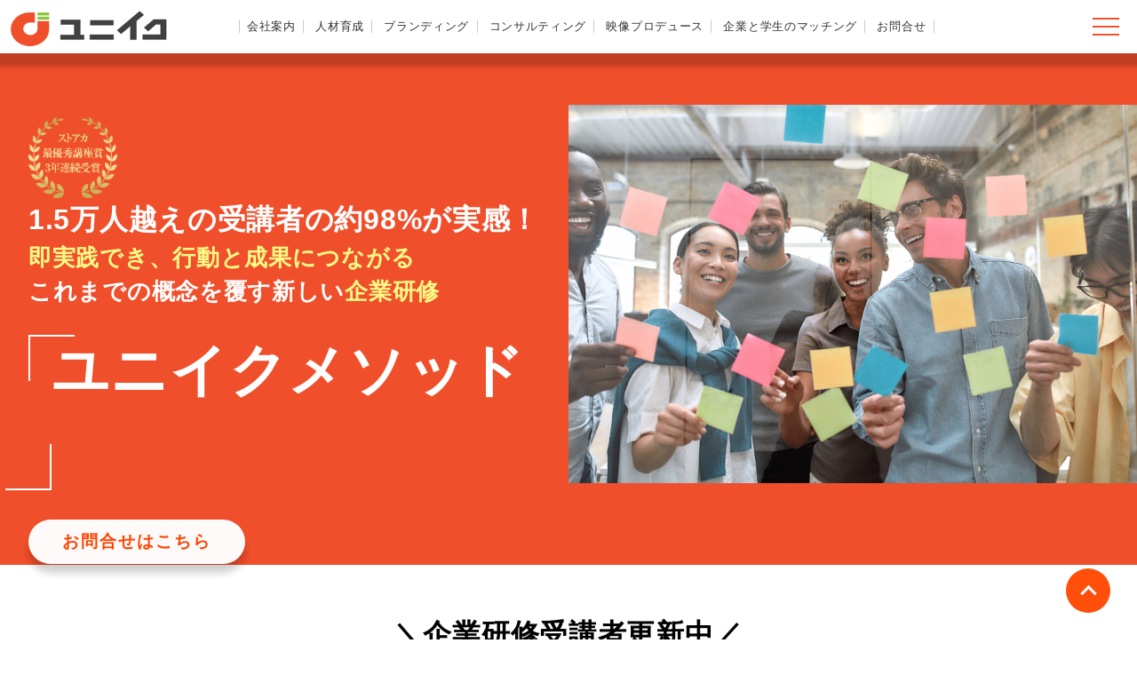

--- FILE ---
content_type: text/html; charset=UTF-8
request_url: http://uniek-jp.com/890-550-10/
body_size: 26825
content:
<!DOCTYPE html>
<html lang="ja">
<head>
<meta charset="utf-8">
<meta name="viewport" content="width=device-width,initial-scale=1">

<link rel="stylesheet" href="http://uniek-jp.com/wp-content/themes/uniek/css/reset.css">
<link href="http://uniek-jp.com/wp-content/themes/uniek/style.css" rel="stylesheet" type="text/css" media="all" />
<link rel="stylesheet" href="https://fonts.googleapis.com/css?family=Raleway:400,700">
<link href="https://use.fontawesome.com/releases/v5.6.1/css/all.css" rel="stylesheet">
<script src="http://uniek-jp.com/wp-content/themes/uniek/js/common.js"></script>
<script src="https://ajax.googleapis.com/ajax/libs/jquery/1.11.1/jquery.min.js"></script>


		<!-- All in One SEO 4.1.2.2 -->
		<title>890-550-10 | 株式会社ユニイク| アウトプット教育・コンサルティング</title>
		<meta name="google-site-verification" content="eYZO017DSdUAtLzxhgEQYutgyBVvj20PNhcvzEoyZ_c" />

		<meta name="google-site-verification" content="IEHk0dGwhdGDZ116zpfYzIqbrZ1Dtk278yJxMZeJVi0" />
		<meta property="og:site_name" content="株式会社ユニイク｜Uniek.Inc," />
		<meta property="og:type" content="article" />
		<meta property="og:title" content="890-550-10 | 株式会社ユニイク| アウトプット教育・コンサルティング" />
		<meta property="og:image" content="http://uniek-jp.com/wp-content/uploads/2014/05/890-550-7-150x150.jpg" />
		<meta property="article:published_time" content="2014-05-18T03:59:05Z" />
		<meta property="article:modified_time" content="2014-05-18T03:59:05Z" />
		<meta name="twitter:card" content="summary" />
		<meta name="twitter:domain" content="uniek-jp.com" />
		<meta name="twitter:title" content="890-550-10 | 株式会社ユニイク| アウトプット教育・コンサルティング" />
		<meta name="twitter:image" content="http://uniek-jp.com/wp-content/uploads/2014/05/890-550-7-150x150.jpg" />
		<script type="application/ld+json" class="aioseo-schema">
			{"@context":"https:\/\/schema.org","@graph":[{"@type":"WebSite","@id":"https:\/\/uniek-jp.com\/#website","url":"https:\/\/uniek-jp.com\/","name":"\u682a\u5f0f\u4f1a\u793e\u30e6\u30cb\u30a4\u30af| \u30a2\u30a6\u30c8\u30d7\u30c3\u30c8\u6559\u80b2\u30fb\u30b3\u30f3\u30b5\u30eb\u30c6\u30a3\u30f3\u30b0","description":"\u8ab0\u3082\u304c\u8ab0\u304b\u306b\u8ca2\u732e\u3067\u304d\u308b\u4e16\u754c\u3092\u5275\u308b\u3001\u6559\u80b2\u30d7\u30ed\u30d5\u30a7\u30c3\u30b7\u30e7\u30ca\u30eb\u96c6\u56e3","publisher":{"@id":"https:\/\/uniek-jp.com\/#organization"}},{"@type":"Organization","@id":"https:\/\/uniek-jp.com\/#organization","name":"\u682a\u5f0f\u4f1a\u793e\u30e6\u30cb\u30a4\u30af| \u30a2\u30a6\u30c8\u30d7\u30c3\u30c8\u6559\u80b2\u30fb\u30b3\u30f3\u30b5\u30eb\u30c6\u30a3\u30f3\u30b0","url":"https:\/\/uniek-jp.com\/"},{"@type":"BreadcrumbList","@id":"https:\/\/uniek-jp.com\/890-550-10\/#breadcrumblist","itemListElement":[{"@type":"ListItem","@id":"https:\/\/uniek-jp.com\/#listItem","position":"1","item":{"@type":"WebPage","@id":"https:\/\/uniek-jp.com\/","name":"\u30db\u30fc\u30e0","description":"\u8ab0\u3082\u304c\u8ab0\u304b\u306b\u8ca2\u732e\u3067\u304d\u308b\u4e16\u754c\u3092\u5275\u308b\u3092\u7d4c\u55b6\u7406\u5ff5\u3068\u3057\u3066\u3001\u30a2\u30a6\u30c8\u30d7\u30c3\u30c8\u6559\u80b2\u3068\u30b3\u30f3\u30b5\u30eb\u30c6\u30a3\u30f3\u30b0\u4e8b\u696d\u3092\u5c55\u958b","url":"https:\/\/uniek-jp.com\/"},"nextItem":"https:\/\/uniek-jp.com\/890-550-10\/#listItem"},{"@type":"ListItem","@id":"https:\/\/uniek-jp.com\/890-550-10\/#listItem","position":"2","item":{"@type":"WebPage","@id":"https:\/\/uniek-jp.com\/890-550-10\/","name":"890-550-10","url":"https:\/\/uniek-jp.com\/890-550-10\/"},"previousItem":"https:\/\/uniek-jp.com\/#listItem"}]},{"@type":"Person","@id":"https:\/\/uniek-jp.com\/author\/uniekadminz001\/#author","url":"https:\/\/uniek-jp.com\/author\/uniekadminz001\/","name":"TAKAHIRO NAGAI"},{"@type":"ItemPage","@id":"https:\/\/uniek-jp.com\/890-550-10\/#itempage","url":"https:\/\/uniek-jp.com\/890-550-10\/","name":"890-550-10 | \u682a\u5f0f\u4f1a\u793e\u30e6\u30cb\u30a4\u30af| \u30a2\u30a6\u30c8\u30d7\u30c3\u30c8\u6559\u80b2\u30fb\u30b3\u30f3\u30b5\u30eb\u30c6\u30a3\u30f3\u30b0","inLanguage":"ja","isPartOf":{"@id":"https:\/\/uniek-jp.com\/#website"},"breadcrumb":{"@id":"https:\/\/uniek-jp.com\/890-550-10\/#breadcrumblist"},"author":"https:\/\/uniek-jp.com\/890-550-10\/#author","creator":"https:\/\/uniek-jp.com\/890-550-10\/#author","datePublished":"2014-05-18T03:59:05+00:00","dateModified":"2014-05-18T03:59:05+00:00"}]}
		</script>
		<script type="text/javascript" >
			window.ga=window.ga||function(){(ga.q=ga.q||[]).push(arguments)};ga.l=+new Date;
			ga('create', "UA-43603599-3", 'auto');
			ga('send', 'pageview');
		</script>
		<script async src="https://www.google-analytics.com/analytics.js"></script>
		<!-- All in One SEO -->

<link rel='dns-prefetch' href='//s.w.org' />
		<script type="text/javascript">
			window._wpemojiSettings = {"baseUrl":"https:\/\/s.w.org\/images\/core\/emoji\/11.2.0\/72x72\/","ext":".png","svgUrl":"https:\/\/s.w.org\/images\/core\/emoji\/11.2.0\/svg\/","svgExt":".svg","source":{"concatemoji":"http:\/\/uniek-jp.com\/wp-includes\/js\/wp-emoji-release.min.js?ver=5.1.10"}};
			!function(e,a,t){var n,r,o,i=a.createElement("canvas"),p=i.getContext&&i.getContext("2d");function s(e,t){var a=String.fromCharCode;p.clearRect(0,0,i.width,i.height),p.fillText(a.apply(this,e),0,0);e=i.toDataURL();return p.clearRect(0,0,i.width,i.height),p.fillText(a.apply(this,t),0,0),e===i.toDataURL()}function c(e){var t=a.createElement("script");t.src=e,t.defer=t.type="text/javascript",a.getElementsByTagName("head")[0].appendChild(t)}for(o=Array("flag","emoji"),t.supports={everything:!0,everythingExceptFlag:!0},r=0;r<o.length;r++)t.supports[o[r]]=function(e){if(!p||!p.fillText)return!1;switch(p.textBaseline="top",p.font="600 32px Arial",e){case"flag":return s([55356,56826,55356,56819],[55356,56826,8203,55356,56819])?!1:!s([55356,57332,56128,56423,56128,56418,56128,56421,56128,56430,56128,56423,56128,56447],[55356,57332,8203,56128,56423,8203,56128,56418,8203,56128,56421,8203,56128,56430,8203,56128,56423,8203,56128,56447]);case"emoji":return!s([55358,56760,9792,65039],[55358,56760,8203,9792,65039])}return!1}(o[r]),t.supports.everything=t.supports.everything&&t.supports[o[r]],"flag"!==o[r]&&(t.supports.everythingExceptFlag=t.supports.everythingExceptFlag&&t.supports[o[r]]);t.supports.everythingExceptFlag=t.supports.everythingExceptFlag&&!t.supports.flag,t.DOMReady=!1,t.readyCallback=function(){t.DOMReady=!0},t.supports.everything||(n=function(){t.readyCallback()},a.addEventListener?(a.addEventListener("DOMContentLoaded",n,!1),e.addEventListener("load",n,!1)):(e.attachEvent("onload",n),a.attachEvent("onreadystatechange",function(){"complete"===a.readyState&&t.readyCallback()})),(n=t.source||{}).concatemoji?c(n.concatemoji):n.wpemoji&&n.twemoji&&(c(n.twemoji),c(n.wpemoji)))}(window,document,window._wpemojiSettings);
		</script>
		<style type="text/css">
img.wp-smiley,
img.emoji {
	display: inline !important;
	border: none !important;
	box-shadow: none !important;
	height: 1em !important;
	width: 1em !important;
	margin: 0 .07em !important;
	vertical-align: -0.1em !important;
	background: none !important;
	padding: 0 !important;
}
</style>
	<link rel='stylesheet' id='wp-block-library-css'  href='http://uniek-jp.com/wp-includes/css/dist/block-library/style.min.css?ver=5.1.10' type='text/css' media='all' />
<link rel='stylesheet' id='contact-form-7-css'  href='http://uniek-jp.com/wp-content/plugins/contact-form-7/includes/css/styles.css?ver=4.7' type='text/css' media='all' />
<link rel='stylesheet' id='style-css'  href='http://uniek-jp.com/wp-content/themes/uniek/style.css?ver=5.1.10' type='text/css' media='all' />
<script type='text/javascript' src='http://uniek-jp.com/wp-includes/js/jquery/jquery.js?ver=1.12.4'></script>
<script type='text/javascript' src='http://uniek-jp.com/wp-includes/js/jquery/jquery-migrate.min.js?ver=1.4.1'></script>
<link rel='https://api.w.org/' href='https://uniek-jp.com/wp-json/' />
<link rel="EditURI" type="application/rsd+xml" title="RSD" href="https://uniek-jp.com/xmlrpc.php?rsd" />
<link rel="wlwmanifest" type="application/wlwmanifest+xml" href="http://uniek-jp.com/wp-includes/wlwmanifest.xml" /> 
<meta name="generator" content="WordPress 5.1.10" />
<link rel='shortlink' href='https://uniek-jp.com/?p=1698' />
<link rel="alternate" type="application/json+oembed" href="https://uniek-jp.com/wp-json/oembed/1.0/embed?url=https%3A%2F%2Funiek-jp.com%2F890-550-10%2F" />
<link rel="alternate" type="text/xml+oembed" href="https://uniek-jp.com/wp-json/oembed/1.0/embed?url=https%3A%2F%2Funiek-jp.com%2F890-550-10%2F&#038;format=xml" />
</head>

<body>


<header>
  <h1 id="top"><a href="https://uniek-jp.com/"><img src="http://uniek-jp.com/wp-content/themes/uniek/img/logo_uniek.jpg" alt="即実践でき、行動と成果につながる企業研修を提供する「株式会社ユニイク」"></a></h1>
  <div class="gnavi">
  <ul>
  <li><a href="https://uniek-jp.com//company/" target="_top">会社案内</a></li>
  <li><a href="https://uniek-jp.com//training/" target="_top">人材育成</a></li>
  <li><a href="https://uniek-jp.com//branding/" target="_top">ブランディング</a></li>
  <li><a href="https://uniek-jp.com//consulting/" target="_top">コンサルティング</a></li>
  <li><a href="https://uniek-jp.com//produce/">映像プロデュース</a></li>
  <li><a href="https://uniek-jp.com//internship/" target="_top">企業と学生のマッチング</a></li>
  <li><a href="https://uniek-jp.com//contact/" target="_top">お問合せ</a></li>
  </ul>
  </div>
</header>





    <a class="menu">
        <span class="menu__line menu__line--top"></span>
        <span class="menu__line menu__line--center"></span>
        <span class="menu__line menu__line--bottom"></span>
    </a>
    <nav class="gnav">
        <div class="gnav__wrap">
            <ul class="gnav__menu">
		<li class="gnav__menu__item"><a href="https://uniek-jp.com//company/" target="_top">会社案内</a></li>
		<li class="gnav__menu__item"><a href="https://uniek-jp.com//training/" target="_top">人材育成</a></li>
		<li class="gnav__menu__item"><a href="https://uniek-jp.com//branding/" target="_top">ブランディング</a></li>
                <li class="gnav__menu__item"><a href="https://uniek-jp.com//consulting/" target="_top">コンサルティング</a></li>
                <li class="gnav__menu__item"><a href="https://uniek-jp.com//produce/">映像プロデュース</a></li>
                <li class="gnav__menu__item"><a href="https://uniek-jp.com//internship/" target="_top">企業と学生のマッチング</a></li>
		<li class="gnav__menu__item"><a href="https://uniek-jp.com//contact/" target="_top">お問合せ</a></li>
            </ul>
        </div><!--gnav-wrap-->
    </nav>




<script type="text/javascript">
$('.menu').on('click',function(){
    $('.menu__line').toggleClass('active');
    $('.gnav').fadeToggle();
});

$('.gnav li').on('click',function(){
    $('.menu__line').toggleClass('active');
    $('.gnav').fadeToggle();
});
</script>



<script>
  window.console = window.console || function(t) {};
</script>
<script>
  if (document.location.search.match(/type=embed/gi)) {
    window.parent.postMessage("resize", "*");
  }
</script>


<section class="fv">
<div class="img_box">
<div id="element1" class="fade-in-element"><img src="http://uniek-jp.com/wp-content/themes/uniek/img/top_slide_4.jpg" alt="株式会社ユニイクの企業研修" class="image"/></div>
</div>
<div class="catch_box">
<div id="element2" class="fade-in-element"><span>1.5万人越えの受講者の約98%が実感！</span></div>
<div id="element3" class="fade-in-element"><span>即実践でき、行動と成果につながる</span></div>
<div id="element4" class="fade-in-element">これまでの概念を覆す新しい<span>企業研修</span></div>
<div id="element5" class="fade-in-element"><span>ユニイクメソッド</span></div>
<div id="element6" class="fade-in-element"><a href="https://uniek-jp.com//contact/" class="btn-c">お問合せはこちら</a></div>
</div>
</section>

<section class="element js-animation">
<article>
<h2>＼企業研修受講者更新中／</h2>
<div class="count">15,136<span>人</span></div>
<!--<h3>実績一部掲載</h3>
<ul class="flexbox">
<li><img src="http://uniek-jp.com/wp-content/themes/uniek/img/suppliers01.jpg"></li>
<li><img src="http://uniek-jp.com/wp-content/themes/uniek/img/suppliers02.jpg"></li>
<li><img src="http://uniek-jp.com/wp-content/themes/uniek/img/suppliers03.jpg"></li>

<li><img src="http://uniek-jp.com/wp-content/themes/uniek/img/suppliers05.jpg"></li>
<li><img src="http://uniek-jp.com/wp-content/themes/uniek/img/suppliers06.jpg"></li>
<li><img src="http://uniek-jp.com/wp-content/themes/uniek/img/suppliers07.jpg"></li>
<li><img src="http://uniek-jp.com/wp-content/themes/uniek/img/suppliers08.jpg"></li>
<li><img src="http://uniek-jp.com/wp-content/themes/uniek/img/suppliers09.jpg"></li>
<li><img src="http://uniek-jp.com/wp-content/themes/uniek/img/suppliers10.jpg"></li>
<li><img src="http://uniek-jp.com/wp-content/themes/uniek/img/suppliers11.jpg"></li>
<li><img src="http://uniek-jp.com/wp-content/themes/uniek/img/suppliers12.jpg"></li>
<li><img src="http://uniek-jp.com/wp-content/themes/uniek/img/suppliers13.jpg"></li>
<li><img src="http://uniek-jp.com/wp-content/themes/uniek/img/suppliers04.jpg"></li>
<li><img src="http://uniek-jp.com/wp-content/themes/uniek/img/suppliers14.jpg"></li>
<li><img src="http://uniek-jp.com/wp-content/themes/uniek/img/suppliers15.jpg"></li>

</ul>-->
</article>
</section>


<section>
<div class="parallax bg-03">
<div class="img-cover">「自分事」に<br>できた！</div>
</div>

</section>




<section class="element js-animation swiper-area overwrap card01">
<h3>参加者の声</h3>
<div class="swiper">
<ul class="swiper-wrapper">
<li class="swiper-slide"><p>プレゼンテーションの基本を改めて勉強させていただきました。一番印象に残ったのは、感情のシールを貼ると言うことです。具体的に、自分の今までのプレゼンテーションの仕方や資料などを思い浮かべながら聞いていたので、研修の間に改善していきたいアイディアがいろいろと浮かびました。ぜひ、実践して、今までとの違いを比較してみたいと思います。</p></li>
<li class="swiper-slide"><p>住宅設計を２０年してきて、優位性について１：１では出来ていたことが、現在ＢｔｏＢで１：ｎのプレゼンでは出来ていなかった事に気が付きました。目的を伝える重要性を改めて感じました。オンラインでの目線の高さを合わせる等含め、本日教えて頂いたことをマネージャーとしてチーム員と実践していきたいと思います。</p></li>
<li class="swiper-slide"><p>ヒトは理論とは別に感情で判断し、そして感情と行動が紐づいているという点は、気付きを頂きました。また怒りや恐れの感情の方がヒトは行動しやすい点も新たな発見でした。</p></li>
<li class="swiper-slide"><p>1番は目的を意識すると言うこと、そしてプレゼンテーションの本質を理解する事ができました。また個人的にはどのラインにいる人達を味方につけるかというお話の中で、気づく点が多くありました。実際に自分自身はマイナスの方達へ向けて説得しようという考えでしたので、うなずきの連鎖等を意識し、目的を伝えるよう活用させて頂きます。</p></li>
<li class="swiper-slide"><p>思うように進まなかった商談の後、なぜだったのか明確に原因を特定できることはなかったが、今回の研修を受けて、目的の合意形成ができていなかったことが大きな原因だったと感じた。</p></li>
<li class="swiper-slide"><p>プレゼンの目的や、話す順序、資料作成のやり方までとてもわかりやすく、すぐに実務に活かせる内容でした。</p></li>
<li class="swiper-slide"><p>プレゼンはロジカルに論理的に考えるもんかと考えていましたが、感情を含めることが大切であるということを学べました。</p></li>
<li class="swiper-slide"><p>プレゼンテーションに対する理解や考え方が変わりました。</p></li>
<li class="swiper-slide"><p>日常業務に流されて見失っていた、お客様の為を見つめ直せてよかったです。</p></li>
<li class="swiper-slide"><p>優位性と合意形成をすることで、スムーズに進められそうに思えました。</p></li>
</ul>
</div>
  <div class="swiper-button-prev swiper-button-gray"></div>
  <div class="swiper-button-next swiper-button-gray"></div>  
</section>


<section class="orangebg btmTri">
<article>
<h2 class="element js-animation">新しい企業研修<br>「ユニイクメソッド」</h2>
<div class="concept_catch">
<div><span class="wipein">「お勉強」の研修は絶対行わない</span></div>
<!--<div><span class="wipein">インプットより「アウトプット」</span></div>-->
<div><span class="wipein">ケーススタディでなく「自分事」</span></div>
</div>

<p class="lead element js-animation">即実践でき、行動と成果につながることを最大の目的とする研修コンテンツを提供しております。「お勉強」になる研修は絶対行わないというポリシーを掲げており、インプットと同じくらいアウトプットを重視、行動と成果が繋がる内容のみを行っております。オンラインでの実施も可能です。</p>

<div class="pic_wrap">
<div class="js-animation">
<h3 class="green">＜実践的で成果と行動につながるユニイクの研修＞</h3>
<img src="http://uniek-jp.com/wp-content/themes/uniek/img/concept_01.jpg">
</div>

<div class="js-animation">
<div class="triangle"></div>
</div>

<div class="js-animation">
<h3 class="orange">＜自ら行動できるマインドが形成されます＞</h3>
<img src="http://uniek-jp.com/wp-content/themes/uniek/img/concept_02.jpg">
</div>
</div>

</article>
</section>


<section class="roots">
<div class="parallax bg-00">
<div class="img-cover">
<h2>ユニイクの原動力<br>
<span>よいものを持っているのに<br>
言語化・可視化しないから<br>
バリューになっていない。</span><br>
<span class="boldfont">そのことが我慢ならない。</span>
</h2>
</div>
</div>
</section>



<section class="element js-animation">
<article>
<h2>ユニイクの提供するVALUE</h2>

<div class="column-2 concept_catch">
<div><span class="wipein">引き出し</span></div>
<div><span class="wipein">伝え</span></div>
<div><span class="wipein">人を動かす</span></div>
</div>

<div class="column-2">
<p class="wipein lead">「可能性」を持ちながらも言語化・可視化されないことで価値創造までにいたっていない現状を「引き出し」「絞り込んで」「伝える」に落とし込み、『応援しあえる企業を増やす』『本来持っている力を最大限に』することでチームがワークする状態つくり出します。「ブランディング立案」「インターネット通販コンサル」「映像プロデュース」「人材育成」などの事業を通して、課題解決の現場で活躍するユニイクだからこそ提供できるVALUEを感じていただくことができます。</p>
</div>


<h2>evidence<br>
<span>ユニイクがユニイクな存在であるための事業ポートフォリオ</span></h2>


<div class="column-2 element js-animation">
<img src="http://uniek-jp.com/wp-content/themes/uniek/img/top_slide_2.jpg">
<h4 class="orange">企業ブランディング事業</h4>
<p>経営者、事業責任者、現場、社内外の方へのインタビューを行い「意志・意思・想い」を徹底ヒアリング。顧客ニーズだけでなく、世界観も考慮したブランドコンセプトを提供。全ての関係者が共有する「心の拠り所」を作り、協働し新たな行動へ導くことを目指しています。</p>
<a href="https://uniek-jp.com//branding/"><div class="btn">企業ブランディング＞＞</div></a>
</div>
<div class="column-2 element js-animation">
<img src="http://uniek-jp.com/wp-content/themes/uniek/img/top_slide_3.jpg">
<h4 class="orange">事業コンサルティング支援事業</h4>
<p>単に売り上げや利益目標ことを目的に置くのではなく、社内の人の成長を目的とした手段としての目標達成を主眼に置く弊社で実行する目標達成戦略の立案と設計。利益額から逆算して120日または360日でプランニングを行います。</p>
<a href="https://uniek-jp.com//consulting/"><div class="btn">事業コンサルティング支援＞＞</div></a>
</div>
<div class="column-2 element js-animation">
<img src="http://uniek-jp.com/wp-content/themes/uniek/img/top_slide_5.jpg">
<h4 class="orange">映像プロデュース事業</h4>
<p>これまでの発信者（企業側・自治体側）目線からではない、サービスを受ける側の消費者・住民、学生目線でのPR動画を分析、企画、制作し、大手代理店経由の半額程度の納品が可能です。</p>
<a href="https://uniek-jp.com//produce/"><div class="btn">映像プロデュース＞＞</div></a>
</div>
<div class="column-2 element js-animation">
<img src="http://uniek-jp.com/wp-content/themes/uniek/img/top_slide_1.jpg">
<h4 class="orange">企業と学生のマッチング事業</h4>
<p>一般的な採用プロセスと人事の課題である「ミスマッチ」を、採用対象者であるインターン生自らに貴社の「採用説明会用動画」を企画・制作させることで、企業側とインターン側双方に、貴重な価値を提供することができます。</p>
<a href="https://uniek-jp.com//internship/"><div class="btn">企業と学生のマッチング＞＞</div></a>
</div>



</article>
</section>



<section>
<div class="parallax bg-02">
<div class="img-cover">Our Story<br>（一緒にストーリー）を<br>つくっていく</div>
</div>

</section>




<section class="element js-animation">

<div class="btn_area">
<h3>＼ご要望にあわせてカスタマイズいたします／</h3>
<a href="https://uniek-jp.com//contact/" class="btn-c">お問合せはこちら</a>
</div>

</section>




<div id="page-top"><a href="#"><div class="pagetop__arrow"></div></a></div>

<footer>
<div class="footer">
<div class="fmenu">
<div class="flogo"><a href="https://uniek-jp.com/"><img src="http://uniek-jp.com/wp-content/themes/uniek/img/logo_uniek.jpg" alt="即実践でき、行動と成果につながる企業研修を提供する「株式会社ユニイク」"></a></div>
</div>
<div class="fmenu">
<h3>BUSINESS</h3>
<ul>
  <li><a href="https://uniek-jp.com//training/" target="_top">人材育成</a></li>
  <li><a href="https://uniek-jp.com//branding/" target="_top">ブランディング</a></li>
  <li><a href="https://uniek-jp.com//consulting/" target="_top">コンサルティング</a></li>
  <li><a href="https://uniek-jp.com//produce/">映像プロデュース</a></li>
  <li><a href="https://uniek-jp.com//internship/" target="_top">企業と学生のマッチング</a></li>
</ul>
</div>
<div class="fmenu">
<h3>ABOUT</h3>
<ul>
  <li><a href="https://uniek-jp.com//company/" target="_top">会社案内</a></li>
  <li><a href="https://uniek-jp.com//contact/" target="_top">お問合せ</a></li>
</ul>
</div>

</div>
</div>
<small>Copyright &copy;株式会社ユニイク All Rights Reserved.</small>
</footer>





<script src="https://cdnjs.cloudflare.com/ajax/libs/jquery/3.4.1/jquery.min.js"></script>
<link rel="stylesheet" href="http://uniek-jp.com/wp-content/themes/uniek/css/swiper-bundle.min.css" />
<script src="http://uniek-jp.com/wp-content/themes/uniek/js/swiper-bundle.min.js"></script>
<script src="http://uniek-jp.com/wp-content/themes/uniek/js/swiper.js"></script>

<script>
$(function () {
  $(window).scroll(function () {
    $(".wipein").each(function () {
      console.log($(this));
      var imgPos = $(this).offset().top;
      var scroll = $(window).scrollTop();
      var windowHeight = $(window).height();
      if (scroll > imgPos - windowHeight + windowHeight / 2) {
        $(this).addClass("show");
      }
    });
  });
});

function showElementAnimation() {

  var element = document.getElementsByClassName('js-animation');
  if(!element) return; // 要素がなかったら処理をキャンセル
  
  var showTiming = window.innerHeight > 768 ? 200 : 40; // 要素が出てくるタイミングはここで調整
  var scrollY = window.pageYOffset;
  var windowH = window.innerHeight;

  for(var i=0;i<element.length;i++) { var elemClientRect = element[i].getBoundingClientRect(); var elemY = scrollY + elemClientRect.top; if(scrollY + windowH - showTiming > elemY) {
      element[i].classList.add('is-show');
    } else if(scrollY + windowH < elemY) {
      // 上にスクロールして再度非表示にする場合はこちらを記述
      element[i].classList.remove('is-show');
    }
  }
}
showElementAnimation();
window.addEventListener('scroll', showElementAnimation);
$(function() {
  const mySwiper = new Swiper('.card01 .swiper', {
    slidesPerView: '5',
    spaceBetween: 12,
    grabCursor: true,
    pagination: {
      el: '.card01 .swiper-pagination',
      clickable: true,
    },
    navigation: {
      nextEl: '.card01 .swiper-button-next',
      prevEl: '.card01 .swiper-button-prev',
    },
    breakpoints: {
      300: {
        slidesPerView: 2,
	spaceBetween: 12,
      },
      600: {
        slidesPerView: 5,
        spaceBetween: 24,
      }
    },
  });
}());
</script>
<script type='text/javascript' src='http://uniek-jp.com/wp-content/plugins/contact-form-7/includes/js/jquery.form.min.js?ver=3.51.0-2014.06.20'></script>
<script type='text/javascript'>
/* <![CDATA[ */
var _wpcf7 = {"recaptcha":{"messages":{"empty":"\u3042\u306a\u305f\u304c\u30ed\u30dc\u30c3\u30c8\u3067\u306f\u306a\u3044\u3053\u3068\u3092\u8a3c\u660e\u3057\u3066\u304f\u3060\u3055\u3044\u3002"}}};
/* ]]> */
</script>
<script type='text/javascript' src='http://uniek-jp.com/wp-content/plugins/contact-form-7/includes/js/scripts.js?ver=4.7'></script>
<script type='text/javascript' src='http://uniek-jp.com/wp-includes/js/wp-embed.min.js?ver=5.1.10'></script>


</body>



</html>




--- FILE ---
content_type: text/plain
request_url: https://www.google-analytics.com/j/collect?v=1&_v=j102&a=1575898147&t=pageview&_s=1&dl=http%3A%2F%2Funiek-jp.com%2F890-550-10%2F&ul=en-us%40posix&dt=890-550-10%20%7C%20%E6%A0%AA%E5%BC%8F%E4%BC%9A%E7%A4%BE%E3%83%A6%E3%83%8B%E3%82%A4%E3%82%AF%7C%20%E3%82%A2%E3%82%A6%E3%83%88%E3%83%97%E3%83%83%E3%83%88%E6%95%99%E8%82%B2%E3%83%BB%E3%82%B3%E3%83%B3%E3%82%B5%E3%83%AB%E3%83%86%E3%82%A3%E3%83%B3%E3%82%B0&sr=1280x720&vp=1280x720&_u=IEBAAEABAAAAACAAI~&jid=1973620552&gjid=1253444293&cid=1215404859.1769431054&tid=UA-43603599-3&_gid=70170168.1769431054&_r=1&_slc=1&z=368923437
body_size: -449
content:
2,cG-KK090ZBK9N

--- FILE ---
content_type: application/javascript
request_url: http://uniek-jp.com/wp-content/themes/uniek/js/swiper.js
body_size: 2306
content:
$(function() {
  const mySwiper = new Swiper('.card01 .swiper', {
    slidesPerView: '1.5',
    spaceBetween: 12,
    grabCursor: true,
    pagination: {
      el: '.card01 .swiper-pagination',
      clickable: true,
    },
    navigation: {
      nextEl: '.card01 .swiper-button-next',
      prevEl: '.card01 .swiper-button-prev',
    },
    breakpoints: {
      300: {
        slidesPerView: 3,
	spaceBetween: 12,
      },
      600: {
        slidesPerView: 4,
        spaceBetween: 24,
      }
    },
  });
}());

$(function() {
  const mySwiper = new Swiper('.card02 .swiper', {
    slidesPerView: 'auto',
    spaceBetween: 12,
    grabCursor: true,
    pagination: {
      el: '.card02 .swiper-pagination',
      clickable: true,
    },
    navigation: {
      nextEl: '.card02 .swiper-button-next',
      prevEl: '.card02 .swiper-button-prev',
    },
    breakpoints: {
      300: {
      },
      600: {
        spaceBetween: 24,
      }
    },
  });
}());

$(function() {
  const mySwiper = new Swiper('.card03 .swiper', {
    slidesPerView: 'auto',
    spaceBetween: 12,
    grabCursor: true,
    pagination: {
      el: '.card03 .swiper-pagination',
      clickable: true,
    },
    navigation: {
      nextEl: '.card03 .swiper-button-next',
      prevEl: '.card03 .swiper-button-prev',
    },
    breakpoints: {
      300: {
      },
      600: {
        spaceBetween: 24,
      }
    },
  });
}());
$(function() {
  const mySwiper = new Swiper('.card04 .swiper', {
    slidesPerView: 'auto',
    spaceBetween: 12,
    grabCursor: true,
    pagination: {
      el: '.card04 .swiper-pagination',
      clickable: true,
    },
    navigation: {
      nextEl: '.card04 .swiper-button-next',
      prevEl: '.card04 .swiper-button-prev',
    },
    breakpoints: {
      300: {
      },
      600: {
        spaceBetween: 24,
      }
    },
  });
}());
$(function() {
  const mySwiper = new Swiper('.card05 .swiper', {
    slidesPerView: 'auto',
    spaceBetween: 12,
    grabCursor: true,
    pagination: {
      el: '.card05 .swiper-pagination',
      clickable: true,
    },
    navigation: {
      nextEl: '.card05 .swiper-button-next',
      prevEl: '.card05 .swiper-button-prev',
    },
    breakpoints: {
      300: {
      },
      600: {
        spaceBetween: 24,
      }
    },
  });
}());

--- FILE ---
content_type: application/javascript
request_url: http://uniek-jp.com/wp-content/themes/uniek/js/common.js
body_size: 1285
content:
$(function(){
  $('.menu-open').on('click', function() {
    var targetClass = $(this).data('target');
    $('.'+targetClass).addClass('active');
    return false;
  });
  $('.menu-close').on('click', function() {
    var targetClass = $(this).data('target');
    $('.'+targetClass).removeClass('active');
    return false;
  });

  var offsetY = 0;
  var time = 500;
  $('a[href*="#"]').on('click touchend', function() {
    var target = $(this.hash);
    if (!target.length) {
      return ;
    } else if ( this.href.indexOf('#top') != -1) {
      var targetY = 0;
    } else {
      var targetY = target.offset().top+offsetY;
    }
    $('html,body').animate({scrollTop: targetY}, time, 'swing');
    window.history.pushState(null, null, this.hash);

    $('.menu-trigger').removeClass('active');
    $('.menu-contents').removeClass('active');
    $('.main-menu').removeClass('active');
    return false;
  });
});

$(function () {
  $(window).scroll(function () {
    $(".wipein").each(function () {
      console.log($(this));
      var imgPos = $(this).offset().top;
      var scroll = $(window).scrollTop();
      var windowHeight = $(window).height();
      if (scroll > imgPos - windowHeight + windowHeight / 2) {
        $(this).addClass("show");
      }
    });
  });
});

